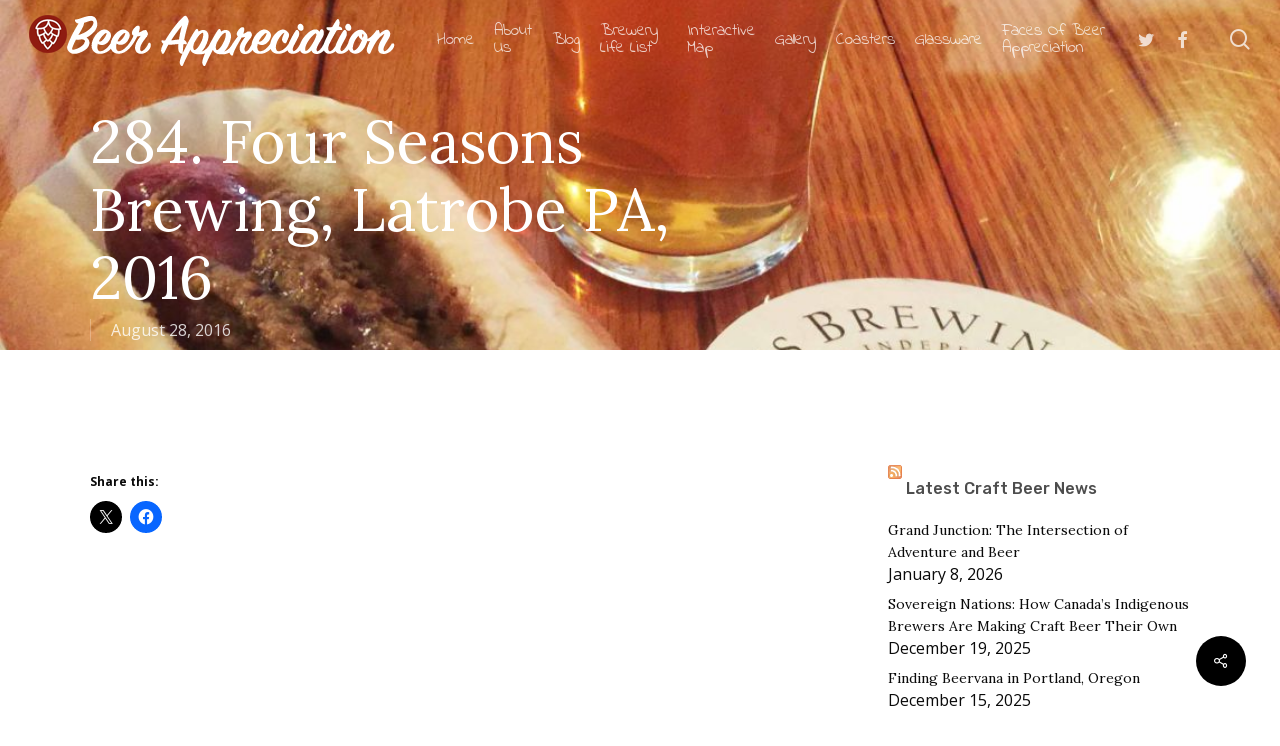

--- FILE ---
content_type: text/html; charset=UTF-8
request_url: https://beerappreciation.com/2016/08/28/273-four-seasons-brewing-latrobe-pa-2016/
body_size: 17649
content:
<!doctype html>
<html lang="en-US" class="no-js">
<head>
	<meta charset="UTF-8">
	<meta name="viewport" content="width=device-width, initial-scale=1, maximum-scale=1, user-scalable=0" /><link rel="shortcut icon" href="https://beerappreciation.com/wp-content/uploads/2018/04/BA_Hops_Fav_Icon.jpg" /><title>284. Four Seasons Brewing, Latrobe PA, 2016 &#8211; Beer Appreciation</title>
<meta name='robots' content='max-image-preview:large' />
<link rel='dns-prefetch' href='//platform-api.sharethis.com' />
<link rel='dns-prefetch' href='//fonts.googleapis.com' />
<link rel='dns-prefetch' href='//v0.wordpress.com' />
<link rel='preconnect' href='//c0.wp.com' />
<link rel="alternate" type="application/rss+xml" title="Beer Appreciation &raquo; Feed" href="https://beerappreciation.com/feed/" />
<link rel="alternate" type="application/rss+xml" title="Beer Appreciation &raquo; Comments Feed" href="https://beerappreciation.com/comments/feed/" />
<link rel="alternate" type="application/rss+xml" title="Beer Appreciation &raquo; 284. Four Seasons Brewing, Latrobe PA, 2016 Comments Feed" href="https://beerappreciation.com/2016/08/28/273-four-seasons-brewing-latrobe-pa-2016/feed/" />
<link rel="alternate" title="oEmbed (JSON)" type="application/json+oembed" href="https://beerappreciation.com/wp-json/oembed/1.0/embed?url=https%3A%2F%2Fbeerappreciation.com%2F2016%2F08%2F28%2F273-four-seasons-brewing-latrobe-pa-2016%2F" />
<link rel="alternate" title="oEmbed (XML)" type="text/xml+oembed" href="https://beerappreciation.com/wp-json/oembed/1.0/embed?url=https%3A%2F%2Fbeerappreciation.com%2F2016%2F08%2F28%2F273-four-seasons-brewing-latrobe-pa-2016%2F&#038;format=xml" />
<style id='wp-img-auto-sizes-contain-inline-css' type='text/css'>
img:is([sizes=auto i],[sizes^="auto," i]){contain-intrinsic-size:3000px 1500px}
/*# sourceURL=wp-img-auto-sizes-contain-inline-css */
</style>
<style id='wp-emoji-styles-inline-css' type='text/css'>

	img.wp-smiley, img.emoji {
		display: inline !important;
		border: none !important;
		box-shadow: none !important;
		height: 1em !important;
		width: 1em !important;
		margin: 0 0.07em !important;
		vertical-align: -0.1em !important;
		background: none !important;
		padding: 0 !important;
	}
/*# sourceURL=wp-emoji-styles-inline-css */
</style>
<style id='wp-block-library-inline-css' type='text/css'>
:root{--wp-block-synced-color:#7a00df;--wp-block-synced-color--rgb:122,0,223;--wp-bound-block-color:var(--wp-block-synced-color);--wp-editor-canvas-background:#ddd;--wp-admin-theme-color:#007cba;--wp-admin-theme-color--rgb:0,124,186;--wp-admin-theme-color-darker-10:#006ba1;--wp-admin-theme-color-darker-10--rgb:0,107,160.5;--wp-admin-theme-color-darker-20:#005a87;--wp-admin-theme-color-darker-20--rgb:0,90,135;--wp-admin-border-width-focus:2px}@media (min-resolution:192dpi){:root{--wp-admin-border-width-focus:1.5px}}.wp-element-button{cursor:pointer}:root .has-very-light-gray-background-color{background-color:#eee}:root .has-very-dark-gray-background-color{background-color:#313131}:root .has-very-light-gray-color{color:#eee}:root .has-very-dark-gray-color{color:#313131}:root .has-vivid-green-cyan-to-vivid-cyan-blue-gradient-background{background:linear-gradient(135deg,#00d084,#0693e3)}:root .has-purple-crush-gradient-background{background:linear-gradient(135deg,#34e2e4,#4721fb 50%,#ab1dfe)}:root .has-hazy-dawn-gradient-background{background:linear-gradient(135deg,#faaca8,#dad0ec)}:root .has-subdued-olive-gradient-background{background:linear-gradient(135deg,#fafae1,#67a671)}:root .has-atomic-cream-gradient-background{background:linear-gradient(135deg,#fdd79a,#004a59)}:root .has-nightshade-gradient-background{background:linear-gradient(135deg,#330968,#31cdcf)}:root .has-midnight-gradient-background{background:linear-gradient(135deg,#020381,#2874fc)}:root{--wp--preset--font-size--normal:16px;--wp--preset--font-size--huge:42px}.has-regular-font-size{font-size:1em}.has-larger-font-size{font-size:2.625em}.has-normal-font-size{font-size:var(--wp--preset--font-size--normal)}.has-huge-font-size{font-size:var(--wp--preset--font-size--huge)}.has-text-align-center{text-align:center}.has-text-align-left{text-align:left}.has-text-align-right{text-align:right}.has-fit-text{white-space:nowrap!important}#end-resizable-editor-section{display:none}.aligncenter{clear:both}.items-justified-left{justify-content:flex-start}.items-justified-center{justify-content:center}.items-justified-right{justify-content:flex-end}.items-justified-space-between{justify-content:space-between}.screen-reader-text{border:0;clip-path:inset(50%);height:1px;margin:-1px;overflow:hidden;padding:0;position:absolute;width:1px;word-wrap:normal!important}.screen-reader-text:focus{background-color:#ddd;clip-path:none;color:#444;display:block;font-size:1em;height:auto;left:5px;line-height:normal;padding:15px 23px 14px;text-decoration:none;top:5px;width:auto;z-index:100000}html :where(.has-border-color){border-style:solid}html :where([style*=border-top-color]){border-top-style:solid}html :where([style*=border-right-color]){border-right-style:solid}html :where([style*=border-bottom-color]){border-bottom-style:solid}html :where([style*=border-left-color]){border-left-style:solid}html :where([style*=border-width]){border-style:solid}html :where([style*=border-top-width]){border-top-style:solid}html :where([style*=border-right-width]){border-right-style:solid}html :where([style*=border-bottom-width]){border-bottom-style:solid}html :where([style*=border-left-width]){border-left-style:solid}html :where(img[class*=wp-image-]){height:auto;max-width:100%}:where(figure){margin:0 0 1em}html :where(.is-position-sticky){--wp-admin--admin-bar--position-offset:var(--wp-admin--admin-bar--height,0px)}@media screen and (max-width:600px){html :where(.is-position-sticky){--wp-admin--admin-bar--position-offset:0px}}

/*# sourceURL=wp-block-library-inline-css */
</style><style id='global-styles-inline-css' type='text/css'>
:root{--wp--preset--aspect-ratio--square: 1;--wp--preset--aspect-ratio--4-3: 4/3;--wp--preset--aspect-ratio--3-4: 3/4;--wp--preset--aspect-ratio--3-2: 3/2;--wp--preset--aspect-ratio--2-3: 2/3;--wp--preset--aspect-ratio--16-9: 16/9;--wp--preset--aspect-ratio--9-16: 9/16;--wp--preset--color--black: #000000;--wp--preset--color--cyan-bluish-gray: #abb8c3;--wp--preset--color--white: #ffffff;--wp--preset--color--pale-pink: #f78da7;--wp--preset--color--vivid-red: #cf2e2e;--wp--preset--color--luminous-vivid-orange: #ff6900;--wp--preset--color--luminous-vivid-amber: #fcb900;--wp--preset--color--light-green-cyan: #7bdcb5;--wp--preset--color--vivid-green-cyan: #00d084;--wp--preset--color--pale-cyan-blue: #8ed1fc;--wp--preset--color--vivid-cyan-blue: #0693e3;--wp--preset--color--vivid-purple: #9b51e0;--wp--preset--gradient--vivid-cyan-blue-to-vivid-purple: linear-gradient(135deg,rgb(6,147,227) 0%,rgb(155,81,224) 100%);--wp--preset--gradient--light-green-cyan-to-vivid-green-cyan: linear-gradient(135deg,rgb(122,220,180) 0%,rgb(0,208,130) 100%);--wp--preset--gradient--luminous-vivid-amber-to-luminous-vivid-orange: linear-gradient(135deg,rgb(252,185,0) 0%,rgb(255,105,0) 100%);--wp--preset--gradient--luminous-vivid-orange-to-vivid-red: linear-gradient(135deg,rgb(255,105,0) 0%,rgb(207,46,46) 100%);--wp--preset--gradient--very-light-gray-to-cyan-bluish-gray: linear-gradient(135deg,rgb(238,238,238) 0%,rgb(169,184,195) 100%);--wp--preset--gradient--cool-to-warm-spectrum: linear-gradient(135deg,rgb(74,234,220) 0%,rgb(151,120,209) 20%,rgb(207,42,186) 40%,rgb(238,44,130) 60%,rgb(251,105,98) 80%,rgb(254,248,76) 100%);--wp--preset--gradient--blush-light-purple: linear-gradient(135deg,rgb(255,206,236) 0%,rgb(152,150,240) 100%);--wp--preset--gradient--blush-bordeaux: linear-gradient(135deg,rgb(254,205,165) 0%,rgb(254,45,45) 50%,rgb(107,0,62) 100%);--wp--preset--gradient--luminous-dusk: linear-gradient(135deg,rgb(255,203,112) 0%,rgb(199,81,192) 50%,rgb(65,88,208) 100%);--wp--preset--gradient--pale-ocean: linear-gradient(135deg,rgb(255,245,203) 0%,rgb(182,227,212) 50%,rgb(51,167,181) 100%);--wp--preset--gradient--electric-grass: linear-gradient(135deg,rgb(202,248,128) 0%,rgb(113,206,126) 100%);--wp--preset--gradient--midnight: linear-gradient(135deg,rgb(2,3,129) 0%,rgb(40,116,252) 100%);--wp--preset--font-size--small: 13px;--wp--preset--font-size--medium: 20px;--wp--preset--font-size--large: 36px;--wp--preset--font-size--x-large: 42px;--wp--preset--spacing--20: 0.44rem;--wp--preset--spacing--30: 0.67rem;--wp--preset--spacing--40: 1rem;--wp--preset--spacing--50: 1.5rem;--wp--preset--spacing--60: 2.25rem;--wp--preset--spacing--70: 3.38rem;--wp--preset--spacing--80: 5.06rem;--wp--preset--shadow--natural: 6px 6px 9px rgba(0, 0, 0, 0.2);--wp--preset--shadow--deep: 12px 12px 50px rgba(0, 0, 0, 0.4);--wp--preset--shadow--sharp: 6px 6px 0px rgba(0, 0, 0, 0.2);--wp--preset--shadow--outlined: 6px 6px 0px -3px rgb(255, 255, 255), 6px 6px rgb(0, 0, 0);--wp--preset--shadow--crisp: 6px 6px 0px rgb(0, 0, 0);}:root { --wp--style--global--content-size: 1300px;--wp--style--global--wide-size: 1300px; }:where(body) { margin: 0; }.wp-site-blocks > .alignleft { float: left; margin-right: 2em; }.wp-site-blocks > .alignright { float: right; margin-left: 2em; }.wp-site-blocks > .aligncenter { justify-content: center; margin-left: auto; margin-right: auto; }:where(.is-layout-flex){gap: 0.5em;}:where(.is-layout-grid){gap: 0.5em;}.is-layout-flow > .alignleft{float: left;margin-inline-start: 0;margin-inline-end: 2em;}.is-layout-flow > .alignright{float: right;margin-inline-start: 2em;margin-inline-end: 0;}.is-layout-flow > .aligncenter{margin-left: auto !important;margin-right: auto !important;}.is-layout-constrained > .alignleft{float: left;margin-inline-start: 0;margin-inline-end: 2em;}.is-layout-constrained > .alignright{float: right;margin-inline-start: 2em;margin-inline-end: 0;}.is-layout-constrained > .aligncenter{margin-left: auto !important;margin-right: auto !important;}.is-layout-constrained > :where(:not(.alignleft):not(.alignright):not(.alignfull)){max-width: var(--wp--style--global--content-size);margin-left: auto !important;margin-right: auto !important;}.is-layout-constrained > .alignwide{max-width: var(--wp--style--global--wide-size);}body .is-layout-flex{display: flex;}.is-layout-flex{flex-wrap: wrap;align-items: center;}.is-layout-flex > :is(*, div){margin: 0;}body .is-layout-grid{display: grid;}.is-layout-grid > :is(*, div){margin: 0;}body{padding-top: 0px;padding-right: 0px;padding-bottom: 0px;padding-left: 0px;}:root :where(.wp-element-button, .wp-block-button__link){background-color: #32373c;border-width: 0;color: #fff;font-family: inherit;font-size: inherit;font-style: inherit;font-weight: inherit;letter-spacing: inherit;line-height: inherit;padding-top: calc(0.667em + 2px);padding-right: calc(1.333em + 2px);padding-bottom: calc(0.667em + 2px);padding-left: calc(1.333em + 2px);text-decoration: none;text-transform: inherit;}.has-black-color{color: var(--wp--preset--color--black) !important;}.has-cyan-bluish-gray-color{color: var(--wp--preset--color--cyan-bluish-gray) !important;}.has-white-color{color: var(--wp--preset--color--white) !important;}.has-pale-pink-color{color: var(--wp--preset--color--pale-pink) !important;}.has-vivid-red-color{color: var(--wp--preset--color--vivid-red) !important;}.has-luminous-vivid-orange-color{color: var(--wp--preset--color--luminous-vivid-orange) !important;}.has-luminous-vivid-amber-color{color: var(--wp--preset--color--luminous-vivid-amber) !important;}.has-light-green-cyan-color{color: var(--wp--preset--color--light-green-cyan) !important;}.has-vivid-green-cyan-color{color: var(--wp--preset--color--vivid-green-cyan) !important;}.has-pale-cyan-blue-color{color: var(--wp--preset--color--pale-cyan-blue) !important;}.has-vivid-cyan-blue-color{color: var(--wp--preset--color--vivid-cyan-blue) !important;}.has-vivid-purple-color{color: var(--wp--preset--color--vivid-purple) !important;}.has-black-background-color{background-color: var(--wp--preset--color--black) !important;}.has-cyan-bluish-gray-background-color{background-color: var(--wp--preset--color--cyan-bluish-gray) !important;}.has-white-background-color{background-color: var(--wp--preset--color--white) !important;}.has-pale-pink-background-color{background-color: var(--wp--preset--color--pale-pink) !important;}.has-vivid-red-background-color{background-color: var(--wp--preset--color--vivid-red) !important;}.has-luminous-vivid-orange-background-color{background-color: var(--wp--preset--color--luminous-vivid-orange) !important;}.has-luminous-vivid-amber-background-color{background-color: var(--wp--preset--color--luminous-vivid-amber) !important;}.has-light-green-cyan-background-color{background-color: var(--wp--preset--color--light-green-cyan) !important;}.has-vivid-green-cyan-background-color{background-color: var(--wp--preset--color--vivid-green-cyan) !important;}.has-pale-cyan-blue-background-color{background-color: var(--wp--preset--color--pale-cyan-blue) !important;}.has-vivid-cyan-blue-background-color{background-color: var(--wp--preset--color--vivid-cyan-blue) !important;}.has-vivid-purple-background-color{background-color: var(--wp--preset--color--vivid-purple) !important;}.has-black-border-color{border-color: var(--wp--preset--color--black) !important;}.has-cyan-bluish-gray-border-color{border-color: var(--wp--preset--color--cyan-bluish-gray) !important;}.has-white-border-color{border-color: var(--wp--preset--color--white) !important;}.has-pale-pink-border-color{border-color: var(--wp--preset--color--pale-pink) !important;}.has-vivid-red-border-color{border-color: var(--wp--preset--color--vivid-red) !important;}.has-luminous-vivid-orange-border-color{border-color: var(--wp--preset--color--luminous-vivid-orange) !important;}.has-luminous-vivid-amber-border-color{border-color: var(--wp--preset--color--luminous-vivid-amber) !important;}.has-light-green-cyan-border-color{border-color: var(--wp--preset--color--light-green-cyan) !important;}.has-vivid-green-cyan-border-color{border-color: var(--wp--preset--color--vivid-green-cyan) !important;}.has-pale-cyan-blue-border-color{border-color: var(--wp--preset--color--pale-cyan-blue) !important;}.has-vivid-cyan-blue-border-color{border-color: var(--wp--preset--color--vivid-cyan-blue) !important;}.has-vivid-purple-border-color{border-color: var(--wp--preset--color--vivid-purple) !important;}.has-vivid-cyan-blue-to-vivid-purple-gradient-background{background: var(--wp--preset--gradient--vivid-cyan-blue-to-vivid-purple) !important;}.has-light-green-cyan-to-vivid-green-cyan-gradient-background{background: var(--wp--preset--gradient--light-green-cyan-to-vivid-green-cyan) !important;}.has-luminous-vivid-amber-to-luminous-vivid-orange-gradient-background{background: var(--wp--preset--gradient--luminous-vivid-amber-to-luminous-vivid-orange) !important;}.has-luminous-vivid-orange-to-vivid-red-gradient-background{background: var(--wp--preset--gradient--luminous-vivid-orange-to-vivid-red) !important;}.has-very-light-gray-to-cyan-bluish-gray-gradient-background{background: var(--wp--preset--gradient--very-light-gray-to-cyan-bluish-gray) !important;}.has-cool-to-warm-spectrum-gradient-background{background: var(--wp--preset--gradient--cool-to-warm-spectrum) !important;}.has-blush-light-purple-gradient-background{background: var(--wp--preset--gradient--blush-light-purple) !important;}.has-blush-bordeaux-gradient-background{background: var(--wp--preset--gradient--blush-bordeaux) !important;}.has-luminous-dusk-gradient-background{background: var(--wp--preset--gradient--luminous-dusk) !important;}.has-pale-ocean-gradient-background{background: var(--wp--preset--gradient--pale-ocean) !important;}.has-electric-grass-gradient-background{background: var(--wp--preset--gradient--electric-grass) !important;}.has-midnight-gradient-background{background: var(--wp--preset--gradient--midnight) !important;}.has-small-font-size{font-size: var(--wp--preset--font-size--small) !important;}.has-medium-font-size{font-size: var(--wp--preset--font-size--medium) !important;}.has-large-font-size{font-size: var(--wp--preset--font-size--large) !important;}.has-x-large-font-size{font-size: var(--wp--preset--font-size--x-large) !important;}
/*# sourceURL=global-styles-inline-css */
</style>

<link rel='stylesheet' id='salient-social-css' href='https://beerappreciation.com/wp-content/plugins/salient-social/css/style.css?ver=1.2.5' type='text/css' media='all' />
<style id='salient-social-inline-css' type='text/css'>

  .sharing-default-minimal .nectar-love.loved,
  body .nectar-social[data-color-override="override"].fixed > a:before, 
  body .nectar-social[data-color-override="override"].fixed .nectar-social-inner a,
  .sharing-default-minimal .nectar-social[data-color-override="override"] .nectar-social-inner a:hover,
  .nectar-social.vertical[data-color-override="override"] .nectar-social-inner a:hover {
    background-color: #000000;
  }
  .nectar-social.hover .nectar-love.loved,
  .nectar-social.hover > .nectar-love-button a:hover,
  .nectar-social[data-color-override="override"].hover > div a:hover,
  #single-below-header .nectar-social[data-color-override="override"].hover > div a:hover,
  .nectar-social[data-color-override="override"].hover .share-btn:hover,
  .sharing-default-minimal .nectar-social[data-color-override="override"] .nectar-social-inner a {
    border-color: #000000;
  }
  #single-below-header .nectar-social.hover .nectar-love.loved i,
  #single-below-header .nectar-social.hover[data-color-override="override"] a:hover,
  #single-below-header .nectar-social.hover[data-color-override="override"] a:hover i,
  #single-below-header .nectar-social.hover .nectar-love-button a:hover i,
  .nectar-love:hover i,
  .hover .nectar-love:hover .total_loves,
  .nectar-love.loved i,
  .nectar-social.hover .nectar-love.loved .total_loves,
  .nectar-social.hover .share-btn:hover, 
  .nectar-social[data-color-override="override"].hover .nectar-social-inner a:hover,
  .nectar-social[data-color-override="override"].hover > div:hover span,
  .sharing-default-minimal .nectar-social[data-color-override="override"] .nectar-social-inner a:not(:hover) i,
  .sharing-default-minimal .nectar-social[data-color-override="override"] .nectar-social-inner a:not(:hover) {
    color: #000000;
  }
/*# sourceURL=salient-social-inline-css */
</style>
<link rel='stylesheet' id='font-awesome-css' href='https://beerappreciation.com/wp-content/themes/salient17/css/font-awesome-legacy.min.css?ver=4.7.1' type='text/css' media='all' />
<link rel='stylesheet' id='salient-grid-system-css' href='https://beerappreciation.com/wp-content/themes/salient17/css/build/grid-system.css?ver=17.0.0' type='text/css' media='all' />
<link rel='stylesheet' id='main-styles-css' href='https://beerappreciation.com/wp-content/themes/salient17/css/build/style.css?ver=17.0.0' type='text/css' media='all' />
<style id='main-styles-inline-css' type='text/css'>
html:not(.page-trans-loaded) { background-color: #ffffff; }
/*# sourceURL=main-styles-inline-css */
</style>
<link rel='stylesheet' id='nectar-header-layout-left-aligned-css' href='https://beerappreciation.com/wp-content/themes/salient17/css/build/header/header-layout-menu-left-aligned.css?ver=17.0.0' type='text/css' media='all' />
<link rel='stylesheet' id='nectar-single-styles-css' href='https://beerappreciation.com/wp-content/themes/salient17/css/build/single.css?ver=17.0.0' type='text/css' media='all' />
<link rel='stylesheet' id='nectar-wpforms-css' href='https://beerappreciation.com/wp-content/themes/salient17/css/build/third-party/wpforms.css?ver=17.0.0' type='text/css' media='all' />
<link rel='stylesheet' id='nectar_default_font_open_sans-css' href='https://fonts.googleapis.com/css?family=Open+Sans%3A300%2C400%2C600%2C700&#038;subset=latin%2Clatin-ext' type='text/css' media='all' />
<link rel='stylesheet' id='responsive-css' href='https://beerappreciation.com/wp-content/themes/salient17/css/build/responsive.css?ver=17.0.0' type='text/css' media='all' />
<link rel='stylesheet' id='skin-material-css' href='https://beerappreciation.com/wp-content/themes/salient17/css/build/skin-material.css?ver=17.0.0' type='text/css' media='all' />
<link rel='stylesheet' id='salient-wp-menu-dynamic-css' href='https://beerappreciation.com/wp-content/uploads/salient/menu-dynamic.css?ver=67028' type='text/css' media='all' />
<link rel='stylesheet' id='nectar-widget-posts-css' href='https://beerappreciation.com/wp-content/themes/salient17/css/build/elements/widget-nectar-posts.css?ver=17.0.0' type='text/css' media='all' />
<link rel='stylesheet' id='dynamic-css-css' href='https://beerappreciation.com/wp-content/themes/salient17/css/salient-dynamic-styles.css?ver=97258' type='text/css' media='all' />
<style id='dynamic-css-inline-css' type='text/css'>
.no-rgba #header-space{display:none;}@media only screen and (max-width:999px){body #header-space[data-header-mobile-fixed="1"]{display:none;}#header-outer[data-mobile-fixed="false"]{position:absolute;}}@media only screen and (max-width:999px){body:not(.nectar-no-flex-height) #header-space[data-secondary-header-display="full"]:not([data-header-mobile-fixed="false"]){display:block!important;margin-bottom:-50px;}#header-space[data-secondary-header-display="full"][data-header-mobile-fixed="false"]{display:none;}}@media only screen and (min-width:1000px){#header-space{display:none;}.nectar-slider-wrap.first-section,.parallax_slider_outer.first-section,.full-width-content.first-section,.parallax_slider_outer.first-section .swiper-slide .content,.nectar-slider-wrap.first-section .swiper-slide .content,#page-header-bg,.nder-page-header,#page-header-wrap,.full-width-section.first-section{margin-top:0!important;}body #page-header-bg,body #page-header-wrap{height:78px;}body #search-outer{z-index:100000;}}@media only screen and (min-width:1000px){#page-header-wrap.fullscreen-header,#page-header-wrap.fullscreen-header #page-header-bg,html:not(.nectar-box-roll-loaded) .nectar-box-roll > #page-header-bg.fullscreen-header,.nectar_fullscreen_zoom_recent_projects,#nectar_fullscreen_rows:not(.afterLoaded) > div{height:100vh;}.wpb_row.vc_row-o-full-height.top-level,.wpb_row.vc_row-o-full-height.top-level > .col.span_12{min-height:100vh;}#page-header-bg[data-alignment-v="middle"] .span_6 .inner-wrap,#page-header-bg[data-alignment-v="top"] .span_6 .inner-wrap,.blog-archive-header.color-bg .container{padding-top:98px;}#page-header-wrap.container #page-header-bg .span_6 .inner-wrap{padding-top:0;}.nectar-slider-wrap[data-fullscreen="true"]:not(.loaded),.nectar-slider-wrap[data-fullscreen="true"]:not(.loaded) .swiper-container{height:calc(100vh + 2px)!important;}.admin-bar .nectar-slider-wrap[data-fullscreen="true"]:not(.loaded),.admin-bar .nectar-slider-wrap[data-fullscreen="true"]:not(.loaded) .swiper-container{height:calc(100vh - 30px)!important;}}@media only screen and (max-width:999px){#page-header-bg[data-alignment-v="middle"]:not(.fullscreen-header) .span_6 .inner-wrap,#page-header-bg[data-alignment-v="top"] .span_6 .inner-wrap,.blog-archive-header.color-bg .container{padding-top:34px;}.vc_row.top-level.full-width-section:not(.full-width-ns) > .span_12,#page-header-bg[data-alignment-v="bottom"] .span_6 .inner-wrap{padding-top:24px;}}@media only screen and (max-width:690px){.vc_row.top-level.full-width-section:not(.full-width-ns) > .span_12{padding-top:34px;}.vc_row.top-level.full-width-content .nectar-recent-posts-single_featured .recent-post-container > .inner-wrap{padding-top:24px;}}@media only screen and (max-width:999px){.full-width-ns .nectar-slider-wrap .swiper-slide[data-y-pos="middle"] .content,.full-width-ns .nectar-slider-wrap .swiper-slide[data-y-pos="top"] .content{padding-top:30px;}}@media only screen and (max-width:999px){.using-mobile-browser #nectar_fullscreen_rows:not(.afterLoaded):not([data-mobile-disable="on"]) > div{height:calc(100vh - 76px);}.using-mobile-browser .wpb_row.vc_row-o-full-height.top-level,.using-mobile-browser .wpb_row.vc_row-o-full-height.top-level > .col.span_12,[data-permanent-transparent="1"].using-mobile-browser .wpb_row.vc_row-o-full-height.top-level,[data-permanent-transparent="1"].using-mobile-browser .wpb_row.vc_row-o-full-height.top-level > .col.span_12{min-height:calc(100vh - 76px);}html:not(.nectar-box-roll-loaded) .nectar-box-roll > #page-header-bg.fullscreen-header,.nectar_fullscreen_zoom_recent_projects,.nectar-slider-wrap[data-fullscreen="true"]:not(.loaded),.nectar-slider-wrap[data-fullscreen="true"]:not(.loaded) .swiper-container,#nectar_fullscreen_rows:not(.afterLoaded):not([data-mobile-disable="on"]) > div{height:calc(100vh - 1px);}.wpb_row.vc_row-o-full-height.top-level,.wpb_row.vc_row-o-full-height.top-level > .col.span_12{min-height:calc(100vh - 1px);}body[data-transparent-header="false"] #ajax-content-wrap.no-scroll{min-height:calc(100vh - 1px);height:calc(100vh - 1px);}}.screen-reader-text,.nectar-skip-to-content:not(:focus){border:0;clip:rect(1px,1px,1px,1px);clip-path:inset(50%);height:1px;margin:-1px;overflow:hidden;padding:0;position:absolute!important;width:1px;word-wrap:normal!important;}.row .col img:not([srcset]){width:auto;}.row .col img.img-with-animation.nectar-lazy:not([srcset]){width:100%;}
#featured article .post-title h2 span {
   background-color: transparent!important;
   box-shadow: none!important;
}

.active_texture {
  background-image: none!important;
  background-color: rgba(0,0,0,0.5);
} 

.meta-author, .meta-category, .meta-comment-count {
  display: none!important;
}

.masonry.material .masonry-blog-item .grav-wrap { display:none!important}
/*# sourceURL=dynamic-css-inline-css */
</style>
<link rel='stylesheet' id='redux-google-fonts-salient_redux-css' href='https://fonts.googleapis.com/css?family=Indie+Flower%3A400%7CLora%3A400%2C700%7COpen+Sans%3A400%2C700%7CRubik%3A500%2C400%7CLato%3A400%7CNunito%3A400&#038;subset=latin&#038;ver=6.9' type='text/css' media='all' />
<link rel='stylesheet' id='sharedaddy-css' href='https://c0.wp.com/p/jetpack/15.3.1/modules/sharedaddy/sharing.css' type='text/css' media='all' />
<link rel='stylesheet' id='social-logos-css' href='https://c0.wp.com/p/jetpack/15.3.1/_inc/social-logos/social-logos.min.css' type='text/css' media='all' />
<script type="text/javascript" src="https://c0.wp.com/c/6.9/wp-includes/js/jquery/jquery.min.js" id="jquery-core-js"></script>
<script type="text/javascript" src="https://c0.wp.com/c/6.9/wp-includes/js/jquery/jquery-migrate.min.js" id="jquery-migrate-js"></script>
<script type="text/javascript" src="//platform-api.sharethis.com/js/sharethis.js#source=googleanalytics-wordpress#product=ga&amp;property=5ff729454c4dcc0018f14432" id="googleanalytics-platform-sharethis-js"></script>
<script></script><link rel="https://api.w.org/" href="https://beerappreciation.com/wp-json/" /><link rel="alternate" title="JSON" type="application/json" href="https://beerappreciation.com/wp-json/wp/v2/posts/3203" /><link rel="EditURI" type="application/rsd+xml" title="RSD" href="https://beerappreciation.com/xmlrpc.php?rsd" />
<meta name="generator" content="WordPress 6.9" />
<link rel="canonical" href="https://beerappreciation.com/2016/08/28/273-four-seasons-brewing-latrobe-pa-2016/" />
<link rel='shortlink' href='https://beerappreciation.com/?p=3203' />
<script type="text/javascript"> var root = document.getElementsByTagName( "html" )[0]; root.setAttribute( "class", "js" ); </script><script>
(function() {
	(function (i, s, o, g, r, a, m) {
		i['GoogleAnalyticsObject'] = r;
		i[r] = i[r] || function () {
				(i[r].q = i[r].q || []).push(arguments)
			}, i[r].l = 1 * new Date();
		a = s.createElement(o),
			m = s.getElementsByTagName(o)[0];
		a.async = 1;
		a.src = g;
		m.parentNode.insertBefore(a, m)
	})(window, document, 'script', 'https://google-analytics.com/analytics.js', 'ga');

	ga('create', 'UA-23410109-1', 'auto');
			ga('send', 'pageview');
	})();
</script>
<meta name="generator" content="Powered by WPBakery Page Builder - drag and drop page builder for WordPress."/>

<!-- Jetpack Open Graph Tags -->
<meta property="og:type" content="article" />
<meta property="og:title" content="284. Four Seasons Brewing, Latrobe PA, 2016" />
<meta property="og:url" content="https://beerappreciation.com/2016/08/28/273-four-seasons-brewing-latrobe-pa-2016/" />
<meta property="og:description" content="Visit the post for more." />
<meta property="article:published_time" content="2016-08-28T16:24:15+00:00" />
<meta property="article:modified_time" content="2024-12-23T18:15:52+00:00" />
<meta property="og:site_name" content="Beer Appreciation" />
<meta property="og:image" content="https://beerappreciation.com/wp-content/uploads/2016/06/FourSeason.jpg" />
<meta property="og:image:width" content="1144" />
<meta property="og:image:height" content="1100" />
<meta property="og:image:alt" content="" />
<meta property="og:locale" content="en_US" />
<meta name="twitter:text:title" content="284. Four Seasons Brewing, Latrobe PA, 2016" />
<meta name="twitter:image" content="https://beerappreciation.com/wp-content/uploads/2016/06/FourSeason.jpg?w=640" />
<meta name="twitter:card" content="summary_large_image" />
<meta name="twitter:description" content="Visit the post for more." />

<!-- End Jetpack Open Graph Tags -->
<noscript><style> .wpb_animate_when_almost_visible { opacity: 1; }</style></noscript><link data-pagespeed-no-defer data-nowprocket data-wpacu-skip data-no-optimize data-noptimize rel='stylesheet' id='main-styles-non-critical-css' href='https://beerappreciation.com/wp-content/themes/salient17/css/build/style-non-critical.css?ver=17.0.0' type='text/css' media='all' />
<link data-pagespeed-no-defer data-nowprocket data-wpacu-skip data-no-optimize data-noptimize rel='stylesheet' id='magnific-css' href='https://beerappreciation.com/wp-content/themes/salient17/css/build/plugins/magnific.css?ver=8.6.0' type='text/css' media='all' />
<link data-pagespeed-no-defer data-nowprocket data-wpacu-skip data-no-optimize data-noptimize rel='stylesheet' id='nectar-ocm-core-css' href='https://beerappreciation.com/wp-content/themes/salient17/css/build/off-canvas/core.css?ver=17.0.0' type='text/css' media='all' />
<link data-pagespeed-no-defer data-nowprocket data-wpacu-skip data-no-optimize data-noptimize rel='stylesheet' id='nectar-ocm-slide-out-right-material-css' href='https://beerappreciation.com/wp-content/themes/salient17/css/build/off-canvas/slide-out-right-material.css?ver=17.0.0' type='text/css' media='all' />
<link data-pagespeed-no-defer data-nowprocket data-wpacu-skip data-no-optimize data-noptimize rel='stylesheet' id='nectar-ocm-slide-out-right-hover-css' href='https://beerappreciation.com/wp-content/themes/salient17/css/build/off-canvas/slide-out-right-hover.css?ver=17.0.0' type='text/css' media='all' />
<link rel='stylesheet' id='wpforms-choicesjs-css' href='https://beerappreciation.com/wp-content/plugins/wpforms-lite/assets/css/choices.min.css?ver=10.2.0' type='text/css' media='all' />
<link rel='stylesheet' id='wpforms-classic-base-css' href='https://beerappreciation.com/wp-content/plugins/wpforms-lite/assets/css/frontend/classic/wpforms-base.min.css?ver=1.9.8.4' type='text/css' media='all' />
</head><body class="wp-singular post-template-default single single-post postid-3203 single-format-standard wp-theme-salient17 material wpb-js-composer js-comp-ver-7.8.1 vc_responsive" data-footer-reveal="false" data-footer-reveal-shadow="none" data-header-format="menu-left-aligned" data-body-border="off" data-boxed-style="" data-header-breakpoint="1000" data-dropdown-style="minimal" data-cae="easeOutCubic" data-cad="700" data-megamenu-width="full-width" data-aie="zoom-out" data-ls="magnific" data-apte="standard" data-hhun="0" data-fancy-form-rcs="default" data-form-style="minimal" data-form-submit="regular" data-is="minimal" data-button-style="slightly_rounded_shadow" data-user-account-button="false" data-flex-cols="true" data-col-gap="default" data-header-inherit-rc="false" data-header-search="true" data-animated-anchors="true" data-ajax-transitions="true" data-full-width-header="true" data-slide-out-widget-area="true" data-slide-out-widget-area-style="slide-out-from-right" data-user-set-ocm="off" data-loading-animation="none" data-bg-header="true" data-responsive="1" data-ext-responsive="true" data-ext-padding="90" data-header-resize="1" data-header-color="custom" data-cart="false" data-remove-m-parallax="" data-remove-m-video-bgs="" data-m-animate="0" data-force-header-trans-color="light" data-smooth-scrolling="0" data-permanent-transparent="false" >
	
	<script type="text/javascript">
	 (function(window, document) {

		 if(navigator.userAgent.match(/(Android|iPod|iPhone|iPad|BlackBerry|IEMobile|Opera Mini)/)) {
			 document.body.className += " using-mobile-browser mobile ";
		 }
		 if(navigator.userAgent.match(/Mac/) && navigator.maxTouchPoints && navigator.maxTouchPoints > 2) {
			document.body.className += " using-ios-device ";
		}

		 if( !("ontouchstart" in window) ) {

			 var body = document.querySelector("body");
			 var winW = window.innerWidth;
			 var bodyW = body.clientWidth;

			 if (winW > bodyW + 4) {
				 body.setAttribute("style", "--scroll-bar-w: " + (winW - bodyW - 4) + "px");
			 } else {
				 body.setAttribute("style", "--scroll-bar-w: 0px");
			 }
		 }

	 })(window, document);
   </script><a href="#ajax-content-wrap" class="nectar-skip-to-content">Skip to main content</a><div class="ocm-effect-wrap"><div class="ocm-effect-wrap-inner"><div id="ajax-loading-screen" data-disable-mobile="1" data-disable-fade-on-click="0" data-effect="standard" data-method="standard"><div class="loading-icon none"><div class="material-icon">
						<svg class="nectar-material-spinner" width="60px" height="60px" viewBox="0 0 60 60">
							<circle stroke-linecap="round" cx="30" cy="30" r="26" fill="none" stroke-width="6"></circle>
				  		</svg>	 
					</div></div></div>	
	<div id="header-space"  data-header-mobile-fixed='1'></div> 
	
		<div id="header-outer" data-has-menu="true" data-has-buttons="yes" data-header-button_style="default" data-using-pr-menu="false" data-mobile-fixed="1" data-ptnm="false" data-lhe="animated_underline" data-user-set-bg="#ffffff" data-format="menu-left-aligned" data-permanent-transparent="false" data-megamenu-rt="1" data-remove-fixed="0" data-header-resize="1" data-cart="false" data-transparency-option="" data-box-shadow="small" data-shrink-num="6" data-using-secondary="0" data-using-logo="1" data-logo-height="68" data-m-logo-height="24" data-padding="5" data-full-width="true" data-condense="false" data-transparent-header="true" data-transparent-shadow-helper="false" data-remove-border="true" class="transparent">
		
<div id="search-outer" class="nectar">
	<div id="search">
		<div class="container">
			 <div id="search-box">
				 <div class="inner-wrap">
					 <div class="col span_12">
						  <form role="search" action="https://beerappreciation.com/" method="GET">
														 <input type="text" name="s" id="s" value="" aria-label="Search" placeholder="Search" />
							 
						<span>Hit enter to search or ESC to close</span>
												</form>
					</div><!--/span_12-->
				</div><!--/inner-wrap-->
			 </div><!--/search-box-->
			 <div id="close"><a href="#"><span class="screen-reader-text">Close Search</span>
				<span class="close-wrap"> <span class="close-line close-line1"></span> <span class="close-line close-line2"></span> </span>				 </a></div>
		 </div><!--/container-->
	</div><!--/search-->
</div><!--/search-outer-->

<header id="top">
	<div class="container">
		<div class="row">
			<div class="col span_3">
								<a id="logo" href="https://beerappreciation.com" data-supplied-ml-starting-dark="false" data-supplied-ml-starting="false" data-supplied-ml="false" >
					<img class="stnd skip-lazy default-logo" width="374" height="68" alt="Beer Appreciation" src="https://beerappreciation.com/wp-content/uploads/2018/05/beer_app_logo_Red_dark.png" srcset="https://beerappreciation.com/wp-content/uploads/2018/05/beer_app_logo_Red_dark.png 1x, https://beerappreciation.com/wp-content/uploads/2018/05/beer_app_logo_Red_dark.png 2x" /><img class="starting-logo skip-lazy default-logo" width="374" height="68" alt="Beer Appreciation" src="https://beerappreciation.com/wp-content/uploads/2018/05/beer_app_red_logo_light.png" srcset="https://beerappreciation.com/wp-content/uploads/2018/05/beer_app_red_logo_light.png 1x, https://beerappreciation.com/wp-content/uploads/2018/05/beer_app_red_logo_light.png 2x" /><img class="starting-logo dark-version skip-lazy default-logo" width="374" height="68" alt="Beer Appreciation" src="https://beerappreciation.com/wp-content/uploads/2018/05/beer_app_logo_Red_dark.png" srcset="https://beerappreciation.com/wp-content/uploads/2018/05/beer_app_logo_Red_dark.png 1x, https://beerappreciation.com/wp-content/uploads/2018/05/beer_app_logo_Red_dark.png 2x" />				</a>
							</div><!--/span_3-->

			<div class="col span_9 col_last">
									<div class="nectar-mobile-only mobile-header"><div class="inner"></div></div>
									<a class="mobile-search" href="#searchbox"><span class="nectar-icon icon-salient-search" aria-hidden="true"></span><span class="screen-reader-text">search</span></a>
														<div class="slide-out-widget-area-toggle mobile-icon slide-out-from-right" data-custom-color="false" data-icon-animation="simple-transform">
						<div> <a href="#slide-out-widget-area" role="button" aria-label="Navigation Menu" aria-expanded="false" class="closed">
							<span class="screen-reader-text">Menu</span><span aria-hidden="true"> <i class="lines-button x2"> <i class="lines"></i> </i> </span>						</a></div>
					</div>
				
									<nav aria-label="Main Menu">
													<ul class="sf-menu">
								<li id="menu-item-1779" class="menu-item menu-item-type-custom menu-item-object-custom menu-item-home nectar-regular-menu-item menu-item-1779"><a href="https://beerappreciation.com"><span class="menu-title-text">Home</span></a></li>
<li id="menu-item-1432" class="menu-item menu-item-type-post_type menu-item-object-page nectar-regular-menu-item menu-item-1432"><a href="https://beerappreciation.com/our-mission/"><span class="menu-title-text">About Us</span></a></li>
<li id="menu-item-3971" class="menu-item menu-item-type-post_type menu-item-object-page nectar-regular-menu-item menu-item-3971"><a href="https://beerappreciation.com/latest/"><span class="menu-title-text">Blog</span></a></li>
<li id="menu-item-1442" class="menu-item menu-item-type-post_type menu-item-object-page nectar-regular-menu-item menu-item-1442"><a href="https://beerappreciation.com/brewery-and-brew-pub-life-list-so-far/"><span class="menu-title-text">Brewery Life List</span></a></li>
<li id="menu-item-1443" class="menu-item menu-item-type-post_type menu-item-object-page nectar-regular-menu-item menu-item-1443"><a href="https://beerappreciation.com/beerappreciation-brewery-and-brew-pub-interactive-map/"><span class="menu-title-text">Interactive Map</span></a></li>
<li id="menu-item-3876" class="menu-item menu-item-type-post_type menu-item-object-page nectar-regular-menu-item menu-item-3876"><a href="https://beerappreciation.com/best-beer-gallery/"><span class="menu-title-text">Gallery</span></a></li>
<li id="menu-item-4873" class="menu-item menu-item-type-post_type menu-item-object-page nectar-regular-menu-item menu-item-4873"><a href="https://beerappreciation.com/coasters/"><span class="menu-title-text">Coasters</span></a></li>
<li id="menu-item-4670" class="menu-item menu-item-type-post_type menu-item-object-page nectar-regular-menu-item menu-item-4670"><a href="https://beerappreciation.com/glassware/"><span class="menu-title-text">Glassware</span></a></li>
<li id="menu-item-3806" class="menu-item menu-item-type-post_type menu-item-object-page nectar-regular-menu-item menu-item-3806"><a href="https://beerappreciation.com/faces-of-beer-appreciation/"><span class="menu-title-text">Faces of Beer Appreciation</span></a></li>
							</ul>
						
					</nav>

					
				</div><!--/span_9-->

									<div class="right-aligned-menu-items">
						<nav>
							<ul class="buttons sf-menu" data-user-set-ocm="off">

								<li id="search-btn"><div><a href="#searchbox"><span class="icon-salient-search" aria-hidden="true"></span><span class="screen-reader-text">search</span></a></div> </li>
							</ul>

							<ul><li id="social-in-menu" class="button_social_group"><a target="_blank" rel="noopener" href="https://twitter.com/beerappreciate"><span class="screen-reader-text">twitter</span><i class="fa fa-twitter" aria-hidden="true"></i> </a><a target="_blank" rel="noopener" href="https://www.facebook.com/BeerAppreciationcom-133308539612/"><span class="screen-reader-text">facebook</span><i class="fa fa-facebook" aria-hidden="true"></i> </a></li></ul>						</nav>
					</div><!--/right-aligned-menu-items-->

					
			</div><!--/row-->
					</div><!--/container-->
	</header>		
	</div>
		<div id="ajax-content-wrap">
<div id="page-header-wrap" data-animate-in-effect="zoom-out" data-midnight="light" class="" style="height: 350px;"><div id="page-header-bg" class="not-loaded  hentry" data-post-hs="default" data-padding-amt="normal" data-animate-in-effect="zoom-out" data-midnight="light" data-text-effect="" data-bg-pos="center" data-alignment="left" data-alignment-v="middle" data-parallax="0" data-height="350"  style="background-color: #000; height:350px;">					<div class="page-header-bg-image-wrap" id="nectar-page-header-p-wrap" data-parallax-speed="fast">
						<div class="page-header-bg-image" style="background-image: url(https://beerappreciation.com/wp-content/uploads/2016/06/FourSeason.jpg);"></div>
					</div> 
				<div class="container"><img loading="lazy" class="hidden-social-img" src="https://beerappreciation.com/wp-content/uploads/2016/06/FourSeason.jpg" alt="284. Four Seasons Brewing, Latrobe PA, 2016" style="display: none;" />
					<div class="row">
						<div class="col span_6 section-title blog-title" data-remove-post-date="0" data-remove-post-author="0" data-remove-post-comment-number="0">
							<div class="inner-wrap">

								
								<h1 class="entry-title">284. Four Seasons Brewing, Latrobe PA, 2016</h1>

								

																	<div id="single-below-header" data-hide-on-mobile="false">
										<span class="meta-author vcard author"><span class="fn"><span class="author-leading">By</span> <a href="https://beerappreciation.com/author/beeradmin/" title="Posts by Peter Cherpack" rel="author">Peter Cherpack</a></span></span><span class="meta-date date published">August 28, 2016</span><span class="meta-date date updated rich-snippet-hidden">December 24th, 2024</span><span class="meta-category"><a class="beer-travel-life-list" href="https://beerappreciation.com/category/beer-travel-life-list/">Beer Travel - Life List</a></span>									</div><!--/single-below-header-->
						
						
							<div id="single-meta">

								<div class="meta-comment-count">
									<a href="https://beerappreciation.com/2016/08/28/273-four-seasons-brewing-latrobe-pa-2016/#respond"><i class="icon-default-style steadysets-icon-chat-3"></i> No Comments</a>
								</div>

								
							</div><!--/single-meta-->

											</div>

				</div><!--/section-title-->
							</div><!--/row-->

			


			</div>
</div>

</div>

<div class="container-wrap" data-midnight="dark" data-remove-post-date="0" data-remove-post-author="0" data-remove-post-comment-number="0">
	<div class="container main-content">

		
		<div class="row">

			
			<div class="post-area col  span_9" role="main">

			
<article id="post-3203" class="post-3203 post type-post status-publish format-standard has-post-thumbnail category-beer-travel-life-list">
  
  <div class="inner-wrap">

		<div class="post-content" data-hide-featured-media="0">
      
        <div class="content-inner"><div class="sharedaddy sd-sharing-enabled"><div class="robots-nocontent sd-block sd-social sd-social-icon sd-sharing"><h3 class="sd-title">Share this:</h3><div class="sd-content"><ul><li class="share-twitter"><a rel="nofollow noopener noreferrer"
				data-shared="sharing-twitter-3203"
				class="share-twitter sd-button share-icon no-text"
				href="https://beerappreciation.com/2016/08/28/273-four-seasons-brewing-latrobe-pa-2016/?share=twitter"
				target="_blank"
				aria-labelledby="sharing-twitter-3203"
				>
				<span id="sharing-twitter-3203" hidden>Click to share on X (Opens in new window)</span>
				<span>X</span>
			</a></li><li class="share-facebook"><a rel="nofollow noopener noreferrer"
				data-shared="sharing-facebook-3203"
				class="share-facebook sd-button share-icon no-text"
				href="https://beerappreciation.com/2016/08/28/273-four-seasons-brewing-latrobe-pa-2016/?share=facebook"
				target="_blank"
				aria-labelledby="sharing-facebook-3203"
				>
				<span id="sharing-facebook-3203" hidden>Click to share on Facebook (Opens in new window)</span>
				<span>Facebook</span>
			</a></li><li class="share-end"></li></ul></div></div></div></div>        
      </div><!--/post-content-->
      
    </div><!--/inner-wrap-->
    
</article>
		</div><!--/post-area-->

			
				<div id="sidebar" data-nectar-ss="1" class="col span_3 col_last">
					<div id="rss-487837341" class="widget widget_rss"><h4><a class="rsswidget rss-widget-feed" href="http://feeds.feedburner.com/craftbeercom"><img class="rss-widget-icon" style="border:0" width="14" height="14" src="https://beerappreciation.com/wp-includes/images/rss.png" alt="RSS" loading="lazy" /></a> <a class="rsswidget rss-widget-title" href="https://www.craftbeer.com/">Latest Craft Beer News</a></h4><ul><li><a class='rsswidget' href='https://www.craftbeer.com/full-pour/grand-junction-the-intersection-of-adventure-and-beer'>Grand Junction: The Intersection of Adventure and Beer</a> <span class="rss-date">January 8, 2026</span></li><li><a class='rsswidget' href='https://www.craftbeer.com/full-pour/sovereign-nations-how-canadas-indigenous-brewers-are-making-craft-beer-their-own'>Sovereign Nations: How Canada’s Indigenous Brewers Are Making Craft Beer Their Own </a> <span class="rss-date">December 19, 2025</span></li><li><a class='rsswidget' href='https://www.craftbeer.com/full-pour/finding-beervana-in-portland-oregon'>Finding Beervana in Portland, Oregon</a> <span class="rss-date">December 15, 2025</span></li><li><a class='rsswidget' href='https://www.craftbeer.com/full-pour/beer-cheese-is-having-a-moment'>Beer Cheese Is Having a Moment</a> <span class="rss-date">December 5, 2025</span></li><li><a class='rsswidget' href='https://www.craftbeer.com/news/brewery-news/these-breweries-are-redefining-community-collaboration-and-fermentation'>These Breweries Are Redefining Community, Collaboration, and Fermentation</a> <span class="rss-date">November 20, 2025</span></li></ul></div><div id="custom_html-2" class="widget_text widget widget_custom_html"><div class="textwidget custom-html-widget"></div></div>				</div><!--/sidebar-->

			
		</div><!--/row-->

		<div class="row">

			<div data-post-header-style="default" class="blog_next_prev_buttons vc_row-fluid wpb_row full-width-content standard_section" data-style="fullwidth_next_only" data-midnight="light"> <div class="post-bg-img" style="background-image: url(https://beerappreciation.com/wp-content/uploads/2016/06/PBW1.jpg);"></div>
					 <div class="col span_12 dark left">
						 <div class="inner">
							 <span><i class="next-prev-title">Next Post</i></span><a href="https://beerappreciation.com/2016/08/28/272-paducah-brew-werks-paducah-ky-2016/" rel="prev"><h3>283. Paducah Brew Werks, Paducah KY, 2016</h3></a>						 </div>
					 </div>
					 <span class="bg-overlay"></span>
					 <span class="full-link"><a href="https://beerappreciation.com/2016/08/28/272-paducah-brew-werks-paducah-ky-2016/" rel="prev">283. Paducah Brew Werks, Paducah KY, 2016</a></span>

				 
			 </div>

			 
			<div class="comments-section" data-author-bio="false">
				
<div class="comment-wrap " data-midnight="dark" data-comments-open="true">


			<!-- If comments are open, but there are no comments. -->

	 

	<div id="respond" class="comment-respond">
		<h3 id="reply-title" class="comment-reply-title">Leave a Reply</h3><form action="https://beerappreciation.com/wp-comments-post.php" method="post" id="commentform" class="comment-form"><div class="row"><div class="col span_12"><label for="comment">My comment is..</label><textarea id="comment" name="comment" cols="45" rows="8" aria-required="true"></textarea></div></div><div class="row"> <div class="col span_4"><label for="author">Name <span class="required">*</span></label> <input id="author" name="author" type="text" value="" size="30" /></div>
<div class="col span_4"><label for="email">Email <span class="required">*</span></label><input id="email" name="email" type="text" value="" size="30" /></div>
<div class="col span_4 col_last"><label for="url">Website</label><input id="url" name="url" type="text" value="" size="30" /></div></div>
<p class="comment-form-cookies-consent"><input id="wp-comment-cookies-consent" name="wp-comment-cookies-consent" type="checkbox" value="yes" /><label for="wp-comment-cookies-consent">Save my name, email, and website in this browser for the next time I comment.</label></p>
<p class="form-submit"><input name="submit" type="submit" id="submit" class="submit" value="Submit Comment" /> <input type='hidden' name='comment_post_ID' value='3203' id='comment_post_ID' />
<input type='hidden' name='comment_parent' id='comment_parent' value='0' />
</p><p style="display: none;"><input type="hidden" id="akismet_comment_nonce" name="akismet_comment_nonce" value="a5a8db3139" /></p><p style="display: none !important;" class="akismet-fields-container" data-prefix="ak_"><label>&#916;<textarea name="ak_hp_textarea" cols="45" rows="8" maxlength="100"></textarea></label><input type="hidden" id="ak_js_1" name="ak_js" value="96"/><script>document.getElementById( "ak_js_1" ).setAttribute( "value", ( new Date() ).getTime() );</script></p></form>	</div><!-- #respond -->
	
</div>			</div>

		</div><!--/row-->

	</div><!--/container main-content-->
	</div><!--/container-wrap-->

<div class="nectar-social fixed" data-position="" data-rm-love="0" data-color-override="override"><a href="#"><i class="icon-default-style steadysets-icon-share"></i></a><div class="nectar-social-inner"><a class='facebook-share nectar-sharing' href='#' title='Share this'> <i class='fa fa-facebook'></i> <span class='social-text'>Share</span> </a><a class='twitter-share nectar-sharing' href='#' title='Share this'> <i class='fa icon-salient-x-twitter'></i> <span class='social-text'>Share</span> </a><a class='linkedin-share nectar-sharing' href='#' title='Share this'> <i class='fa fa-linkedin'></i> <span class='social-text'>Share</span> </a><a class='pinterest-share nectar-sharing' href='#' title='Pin this'> <i class='fa fa-pinterest'></i> <span class='social-text'>Pin</span> </a></div></div>
<div id="footer-outer" data-midnight="light" data-cols="3" data-custom-color="true" data-disable-copyright="false" data-matching-section-color="false" data-copyright-line="true" data-using-bg-img="false" data-bg-img-overlay="0.7" data-full-width="false" data-using-widget-area="true" data-link-hover="default">
	
		
	<div id="footer-widgets" data-has-widgets="true" data-cols="3">
		
		<div class="container">
			
						
			<div class="row">
				
								
				<div class="col span_4">
					<div id="nav_menu-2" class="widget widget_nav_menu"><h4>Navigation</h4><div class="menu-footer-menu-container"><ul id="menu-footer-menu" class="menu"><li id="menu-item-3941" class="menu-item menu-item-type-post_type menu-item-object-page menu-item-home menu-item-3941"><a href="https://beerappreciation.com/">Home</a></li>
<li id="menu-item-3944" class="menu-item menu-item-type-post_type menu-item-object-page menu-item-3944"><a href="https://beerappreciation.com/our-mission/">About Us</a></li>
<li id="menu-item-3972" class="menu-item menu-item-type-post_type menu-item-object-page menu-item-3972"><a href="https://beerappreciation.com/latest/">Blog</a></li>
<li id="menu-item-3939" class="menu-item menu-item-type-post_type menu-item-object-page menu-item-3939"><a href="https://beerappreciation.com/best-beer-gallery/">Gallery</a></li>
<li id="menu-item-3943" class="menu-item menu-item-type-post_type menu-item-object-page menu-item-3943"><a href="https://beerappreciation.com/brewery-and-brew-pub-life-list-so-far/">Brewery Life List</a></li>
<li id="menu-item-3942" class="menu-item menu-item-type-post_type menu-item-object-page menu-item-3942"><a href="https://beerappreciation.com/beerappreciation-brewery-and-brew-pub-interactive-map/">Interactive Map</a></li>
<li id="menu-item-3938" class="menu-item menu-item-type-post_type menu-item-object-page menu-item-3938"><a href="https://beerappreciation.com/tasting-event-info-request/">Tasting Event Info Request</a></li>
<li id="menu-item-3940" class="menu-item menu-item-type-post_type menu-item-object-page menu-item-3940"><a href="https://beerappreciation.com/faces-of-beer-appreciation/">Faces of Beer Appreciation</a></li>
<li id="menu-item-3980" class="menu-item menu-item-type-custom menu-item-object-custom menu-item-3980"><a href="mailto:peter@beerappreciation.com">Contact Us</a></li>
</ul></div></div>					</div>
					
											
						<div class="col span_4">
										<div id="recent-posts-extra-6" class="widget recent_posts_extra_widget">			<h4>Latest Brewery Visits</h4>				
			<ul class="nectar_blog_posts_recent_extra nectar_widget" data-style="featured-image-left">
				
			<li class="has-img"><a href="https://beerappreciation.com/2025/12/30/684-finback-brewing-gowanus-brooklyn-ny-2025/"> <span class="popular-featured-img"><img width="100" height="100" src="https://beerappreciation.com/wp-content/uploads/2025/12/Finback-100x100.jpg" class="attachment-portfolio-widget size-portfolio-widget wp-post-image" alt="" title="" decoding="async" loading="lazy" srcset="https://beerappreciation.com/wp-content/uploads/2025/12/Finback-100x100.jpg 100w, https://beerappreciation.com/wp-content/uploads/2025/12/Finback-150x150.jpg 150w, https://beerappreciation.com/wp-content/uploads/2025/12/Finback-140x140.jpg 140w, https://beerappreciation.com/wp-content/uploads/2025/12/Finback-500x500.jpg 500w, https://beerappreciation.com/wp-content/uploads/2025/12/Finback-350x350.jpg 350w, https://beerappreciation.com/wp-content/uploads/2025/12/Finback-1000x1000.jpg 1000w, https://beerappreciation.com/wp-content/uploads/2025/12/Finback-800x800.jpg 800w" sizes="auto, (max-width: 100px) 100vw, 100px" /></span><span class="meta-wrap"><span class="post-title">684. Finback Brewing &#8211; Gowanus, Brooklyn NY, 2025</span> <span class="post-date">December 30, 2025</span></span></a></li><li class="has-img"><a href="https://beerappreciation.com/2025/12/30/683-strong-rope-brewing-co-brooklyn-ny-2025/"> <span class="popular-featured-img"><img width="100" height="100" src="https://beerappreciation.com/wp-content/uploads/2025/12/StrongRope-100x100.jpg" class="attachment-portfolio-widget size-portfolio-widget wp-post-image" alt="" title="" decoding="async" loading="lazy" srcset="https://beerappreciation.com/wp-content/uploads/2025/12/StrongRope-100x100.jpg 100w, https://beerappreciation.com/wp-content/uploads/2025/12/StrongRope-150x150.jpg 150w, https://beerappreciation.com/wp-content/uploads/2025/12/StrongRope-140x140.jpg 140w, https://beerappreciation.com/wp-content/uploads/2025/12/StrongRope-500x500.jpg 500w, https://beerappreciation.com/wp-content/uploads/2025/12/StrongRope-350x350.jpg 350w, https://beerappreciation.com/wp-content/uploads/2025/12/StrongRope-1000x1000.jpg 1000w, https://beerappreciation.com/wp-content/uploads/2025/12/StrongRope-800x800.jpg 800w" sizes="auto, (max-width: 100px) 100vw, 100px" /></span><span class="meta-wrap"><span class="post-title">683. Strong Rope Brewing Co, Brooklyn NY, 2025</span> <span class="post-date">December 30, 2025</span></span></a></li><li class="has-img"><a href="https://beerappreciation.com/2025/12/30/682-wild-east-brewing-co-brooklyn-ny-2025/"> <span class="popular-featured-img"><img width="100" height="100" src="https://beerappreciation.com/wp-content/uploads/2025/12/Wild-East-Reflect-100x100.jpg" class="attachment-portfolio-widget size-portfolio-widget wp-post-image" alt="" title="" decoding="async" loading="lazy" srcset="https://beerappreciation.com/wp-content/uploads/2025/12/Wild-East-Reflect-100x100.jpg 100w, https://beerappreciation.com/wp-content/uploads/2025/12/Wild-East-Reflect-150x150.jpg 150w, https://beerappreciation.com/wp-content/uploads/2025/12/Wild-East-Reflect-140x140.jpg 140w, https://beerappreciation.com/wp-content/uploads/2025/12/Wild-East-Reflect-500x500.jpg 500w, https://beerappreciation.com/wp-content/uploads/2025/12/Wild-East-Reflect-350x350.jpg 350w, https://beerappreciation.com/wp-content/uploads/2025/12/Wild-East-Reflect-1000x1000.jpg 1000w, https://beerappreciation.com/wp-content/uploads/2025/12/Wild-East-Reflect-800x800.jpg 800w" sizes="auto, (max-width: 100px) 100vw, 100px" /></span><span class="meta-wrap"><span class="post-title">682. Wild East Brewing Co, Brooklyn NY, 2025</span> <span class="post-date">December 30, 2025</span></span></a></li><li class="has-img"><a href="https://beerappreciation.com/2025/12/30/681-bronx-brewing-hudson-yards-new-york-ny-2025/"> <span class="popular-featured-img"><img width="100" height="100" src="https://beerappreciation.com/wp-content/uploads/2025/12/BronxHudson-100x100.jpg" class="attachment-portfolio-widget size-portfolio-widget wp-post-image" alt="" title="" decoding="async" loading="lazy" srcset="https://beerappreciation.com/wp-content/uploads/2025/12/BronxHudson-100x100.jpg 100w, https://beerappreciation.com/wp-content/uploads/2025/12/BronxHudson-150x150.jpg 150w, https://beerappreciation.com/wp-content/uploads/2025/12/BronxHudson-140x140.jpg 140w, https://beerappreciation.com/wp-content/uploads/2025/12/BronxHudson-500x500.jpg 500w, https://beerappreciation.com/wp-content/uploads/2025/12/BronxHudson-350x350.jpg 350w, https://beerappreciation.com/wp-content/uploads/2025/12/BronxHudson-1000x1000.jpg 1000w, https://beerappreciation.com/wp-content/uploads/2025/12/BronxHudson-800x800.jpg 800w" sizes="auto, (max-width: 100px) 100vw, 100px" /></span><span class="meta-wrap"><span class="post-title">681. Bronx Brewing &#8211; Hudson Yards, New York NY, 2025</span> <span class="post-date">December 30, 2025</span></span></a></li>			</ul>
			</div>									
							</div>
							
												
						
													<div class="col span_4">
								<div id="media_image-2" class="widget widget_media_image"><h4>Beer Appreciation</h4><img width="150" height="150" src="https://beerappreciation.com/wp-content/uploads/2018/05/Rds_Hops_Circle-150x150.png" class="image wp-image-3927  attachment-thumbnail size-thumbnail" alt="Retro_Hops_Logo" style="max-width: 100%; height: auto;" decoding="async" loading="lazy" srcset="https://beerappreciation.com/wp-content/uploads/2018/05/Rds_Hops_Circle-150x150.png 150w, https://beerappreciation.com/wp-content/uploads/2018/05/Rds_Hops_Circle-300x300.png 300w, https://beerappreciation.com/wp-content/uploads/2018/05/Rds_Hops_Circle-100x100.png 100w, https://beerappreciation.com/wp-content/uploads/2018/05/Rds_Hops_Circle-140x140.png 140w, https://beerappreciation.com/wp-content/uploads/2018/05/Rds_Hops_Circle-350x350.png 350w, https://beerappreciation.com/wp-content/uploads/2018/05/Rds_Hops_Circle.png 500w" sizes="auto, (max-width: 150px) 100vw, 150px" /></div><div id="text-5" class="widget widget_text">			<div class="textwidget"><p><em>&#8220;Brewing is an ancient art, there is no reason to screw it up by being too modern.&#8221;</em></p>
</div>
		</div>									
								</div>
														
															
							</div>
													</div><!--/container-->
					</div><!--/footer-widgets-->
					
					
  <div class="row" id="copyright" data-layout="default">
	
	<div class="container">
	   
				<div class="col span_5">
		   
			<p>© 2025 Beer Appreciation, LLC | Produced by <a href="http://www.colerainedesign.com" target="_blank" rel="noopener">Coleraine Design, LLC.</a></p>
		</div><!--/span_5-->
			   
	  <div class="col span_7 col_last">
      <ul class="social">
        <li><a target="_blank" rel="noopener" href="https://twitter.com/beerappreciate"><span class="screen-reader-text">twitter</span><i class="fa fa-twitter" aria-hidden="true"></i></a></li><li><a target="_blank" rel="noopener" href="https://www.facebook.com/BeerAppreciationcom-133308539612/"><span class="screen-reader-text">facebook</span><i class="fa fa-facebook" aria-hidden="true"></i></a></li>      </ul>
	  </div><!--/span_7-->
    
	  	
	</div><!--/container-->
  </div><!--/row-->
		
</div><!--/footer-outer-->


	<div id="slide-out-widget-area-bg" class="slide-out-from-right dark">
				</div>

		<div id="slide-out-widget-area" class="slide-out-from-right" data-dropdown-func="separate-dropdown-parent-link" data-back-txt="Back">

			<div class="inner-wrap">
			<div class="inner" data-prepend-menu-mobile="false">

				<a class="slide_out_area_close" href="#"><span class="screen-reader-text">Close Menu</span>
					<span class="close-wrap"> <span class="close-line close-line1"></span> <span class="close-line close-line2"></span> </span>				</a>


									<div class="off-canvas-menu-container mobile-only" role="navigation">

						
						<ul class="menu">
							<li class="menu-item menu-item-type-custom menu-item-object-custom menu-item-home menu-item-1779"><a href="https://beerappreciation.com">Home</a></li>
<li class="menu-item menu-item-type-post_type menu-item-object-page menu-item-1432"><a href="https://beerappreciation.com/our-mission/">About Us</a></li>
<li class="menu-item menu-item-type-post_type menu-item-object-page menu-item-3971"><a href="https://beerappreciation.com/latest/">Blog</a></li>
<li class="menu-item menu-item-type-post_type menu-item-object-page menu-item-1442"><a href="https://beerappreciation.com/brewery-and-brew-pub-life-list-so-far/">Brewery Life List</a></li>
<li class="menu-item menu-item-type-post_type menu-item-object-page menu-item-1443"><a href="https://beerappreciation.com/beerappreciation-brewery-and-brew-pub-interactive-map/">Interactive Map</a></li>
<li class="menu-item menu-item-type-post_type menu-item-object-page menu-item-3876"><a href="https://beerappreciation.com/best-beer-gallery/">Gallery</a></li>
<li class="menu-item menu-item-type-post_type menu-item-object-page menu-item-4873"><a href="https://beerappreciation.com/coasters/">Coasters</a></li>
<li class="menu-item menu-item-type-post_type menu-item-object-page menu-item-4670"><a href="https://beerappreciation.com/glassware/">Glassware</a></li>
<li class="menu-item menu-item-type-post_type menu-item-object-page menu-item-3806"><a href="https://beerappreciation.com/faces-of-beer-appreciation/">Faces of Beer Appreciation</a></li>

						</ul>

						<ul class="menu secondary-header-items">
													</ul>
					</div>
					
				</div>

				<div class="bottom-meta-wrap"><ul class="off-canvas-social-links mobile-only"><li><a target="_blank" rel="noopener" href="https://twitter.com/beerappreciate"><span class="screen-reader-text">twitter</span><i class="fa fa-twitter" aria-hidden="true"></i> </a></li><li><a target="_blank" rel="noopener" href="https://www.facebook.com/BeerAppreciationcom-133308539612/"><span class="screen-reader-text">facebook</span><i class="fa fa-facebook" aria-hidden="true"></i> </a></li></ul></div><!--/bottom-meta-wrap--></div> <!--/inner-wrap-->
				</div>
		
</div> <!--/ajax-content-wrap-->

	<a id="to-top" aria-label="Back to top" href="#" class="mobile-enabled"><i role="presentation" class="fa fa-angle-up"></i></a>
	</div></div><!--/ocm-effect-wrap--><script type="speculationrules">
{"prefetch":[{"source":"document","where":{"and":[{"href_matches":"/*"},{"not":{"href_matches":["/wp-*.php","/wp-admin/*","/wp-content/uploads/*","/wp-content/*","/wp-content/plugins/*","/wp-content/themes/salient17/*","/*\\?(.+)"]}},{"not":{"selector_matches":"a[rel~=\"nofollow\"]"}},{"not":{"selector_matches":".no-prefetch, .no-prefetch a"}}]},"eagerness":"conservative"}]}
</script>

	<script type="text/javascript">
		window.WPCOM_sharing_counts = {"https:\/\/beerappreciation.com\/2016\/08\/28\/273-four-seasons-brewing-latrobe-pa-2016\/":3203};
	</script>
				<script type="text/javascript" id="salient-social-js-extra">
/* <![CDATA[ */
var nectarLove = {"ajaxurl":"https://beerappreciation.com/wp-admin/admin-ajax.php","postID":"3203","rooturl":"https://beerappreciation.com","loveNonce":"45ad21ca8a"};
//# sourceURL=salient-social-js-extra
/* ]]> */
</script>
<script type="text/javascript" src="https://beerappreciation.com/wp-content/plugins/salient-social/js/salient-social.js?ver=1.2.5" id="salient-social-js"></script>
<script type="text/javascript" src="https://beerappreciation.com/wp-content/themes/salient17/js/build/third-party/jquery.easing.min.js?ver=1.3" id="jquery-easing-js"></script>
<script type="text/javascript" src="https://beerappreciation.com/wp-content/themes/salient17/js/build/third-party/jquery.mousewheel.min.js?ver=3.1.13" id="jquery-mousewheel-js"></script>
<script type="text/javascript" src="https://beerappreciation.com/wp-content/themes/salient17/js/build/priority.js?ver=17.0.0" id="nectar_priority-js"></script>
<script type="text/javascript" src="https://beerappreciation.com/wp-content/themes/salient17/js/build/third-party/transit.min.js?ver=0.9.9" id="nectar-transit-js"></script>
<script type="text/javascript" src="https://beerappreciation.com/wp-content/themes/salient17/js/build/third-party/waypoints.js?ver=4.0.2" id="nectar-waypoints-js"></script>
<script type="text/javascript" src="https://beerappreciation.com/wp-content/plugins/salient-portfolio/js/third-party/imagesLoaded.min.js?ver=4.1.4" id="imagesLoaded-js"></script>
<script type="text/javascript" src="https://beerappreciation.com/wp-content/themes/salient17/js/build/third-party/hoverintent.min.js?ver=1.9" id="hoverintent-js"></script>
<script type="text/javascript" src="https://beerappreciation.com/wp-content/themes/salient17/js/build/third-party/magnific.js?ver=7.0.1" id="magnific-js"></script>
<script type="text/javascript" src="https://beerappreciation.com/wp-content/themes/salient17/js/build/third-party/anime.min.js?ver=4.5.1" id="anime-js"></script>
<script type="text/javascript" src="https://beerappreciation.com/wp-content/themes/salient17/js/build/third-party/stickkit.js?ver=1.0" id="stickykit-js"></script>
<script type="text/javascript" src="https://beerappreciation.com/wp-content/themes/salient17/js/build/third-party/superfish.js?ver=1.5.8" id="superfish-js"></script>
<script type="text/javascript" id="nectar-frontend-js-extra">
/* <![CDATA[ */
var nectarLove = {"ajaxurl":"https://beerappreciation.com/wp-admin/admin-ajax.php","postID":"3203","rooturl":"https://beerappreciation.com","disqusComments":"false","loveNonce":"45ad21ca8a","mapApiKey":""};
var nectarOptions = {"delay_js":"false","smooth_scroll":"false","quick_search":"true","react_compat":"disabled","header_entrance":"false","body_border_func":"default","body_border_mobile":"0","dropdown_hover_intent":"default","simplify_ocm_mobile":"0","mobile_header_format":"default","ocm_btn_position":"default","left_header_dropdown_func":"default","ajax_add_to_cart":"0","ocm_remove_ext_menu_items":"remove_images","woo_product_filter_toggle":"0","woo_sidebar_toggles":"true","woo_sticky_sidebar":"0","woo_minimal_product_hover":"default","woo_minimal_product_effect":"default","woo_related_upsell_carousel":"false","woo_product_variable_select":"default","woo_using_cart_addons":"false","view_transitions_effect":""};
var nectar_front_i18n = {"menu":"Menu","next":"Next","previous":"Previous","close":"Close"};
//# sourceURL=nectar-frontend-js-extra
/* ]]> */
</script>
<script type="text/javascript" src="https://beerappreciation.com/wp-content/themes/salient17/js/build/init.js?ver=17.0.0" id="nectar-frontend-js"></script>
<script type="text/javascript" src="https://beerappreciation.com/wp-content/plugins/salient-core/js/third-party/touchswipe.min.js?ver=1.0" id="touchswipe-js"></script>
<script defer type="text/javascript" src="https://beerappreciation.com/wp-content/plugins/akismet/_inc/akismet-frontend.js?ver=1765355817" id="akismet-frontend-js"></script>
<script type="text/javascript" id="sharing-js-js-extra">
/* <![CDATA[ */
var sharing_js_options = {"lang":"en","counts":"1","is_stats_active":""};
//# sourceURL=sharing-js-js-extra
/* ]]> */
</script>
<script type="text/javascript" src="https://c0.wp.com/p/jetpack/15.3.1/_inc/build/sharedaddy/sharing.min.js" id="sharing-js-js"></script>
<script type="text/javascript" id="sharing-js-js-after">
/* <![CDATA[ */
var windowOpen;
			( function () {
				function matches( el, sel ) {
					return !! (
						el.matches && el.matches( sel ) ||
						el.msMatchesSelector && el.msMatchesSelector( sel )
					);
				}

				document.body.addEventListener( 'click', function ( event ) {
					if ( ! event.target ) {
						return;
					}

					var el;
					if ( matches( event.target, 'a.share-twitter' ) ) {
						el = event.target;
					} else if ( event.target.parentNode && matches( event.target.parentNode, 'a.share-twitter' ) ) {
						el = event.target.parentNode;
					}

					if ( el ) {
						event.preventDefault();

						// If there's another sharing window open, close it.
						if ( typeof windowOpen !== 'undefined' ) {
							windowOpen.close();
						}
						windowOpen = window.open( el.getAttribute( 'href' ), 'wpcomtwitter', 'menubar=1,resizable=1,width=600,height=350' );
						return false;
					}
				} );
			} )();
var windowOpen;
			( function () {
				function matches( el, sel ) {
					return !! (
						el.matches && el.matches( sel ) ||
						el.msMatchesSelector && el.msMatchesSelector( sel )
					);
				}

				document.body.addEventListener( 'click', function ( event ) {
					if ( ! event.target ) {
						return;
					}

					var el;
					if ( matches( event.target, 'a.share-facebook' ) ) {
						el = event.target;
					} else if ( event.target.parentNode && matches( event.target.parentNode, 'a.share-facebook' ) ) {
						el = event.target.parentNode;
					}

					if ( el ) {
						event.preventDefault();

						// If there's another sharing window open, close it.
						if ( typeof windowOpen !== 'undefined' ) {
							windowOpen.close();
						}
						windowOpen = window.open( el.getAttribute( 'href' ), 'wpcomfacebook', 'menubar=1,resizable=1,width=600,height=400' );
						return false;
					}
				} );
			} )();
//# sourceURL=sharing-js-js-after
/* ]]> */
</script>
<script type="text/javascript" id="wpforms-choicesjs-js-extra">
/* <![CDATA[ */
var wpforms_choicesjs_config = {"removeItemButton":"1","shouldSort":"","fuseOptions":{"threshold":0.1,"distance":1000},"loadingText":"Loading...","noResultsText":"No results found","noChoicesText":"No choices to choose from","uniqueItemText":"Only unique values can be added","customAddItemText":"Only values matching specific conditions can be added"};
//# sourceURL=wpforms-choicesjs-js-extra
/* ]]> */
</script>
<script type="text/javascript" src="https://beerappreciation.com/wp-content/plugins/wpforms-lite/assets/lib/choices.min.js?ver=10.2.0" id="wpforms-choicesjs-js"></script>
<script type="text/javascript" src="https://beerappreciation.com/wp-content/plugins/wpforms-lite/assets/lib/jquery.validate.min.js?ver=1.21.0" id="wpforms-validation-js"></script>
<script type="text/javascript" src="https://beerappreciation.com/wp-content/plugins/wpforms-lite/assets/lib/jquery.inputmask.min.js?ver=5.0.9" id="wpforms-maskedinput-js"></script>
<script type="text/javascript" src="https://beerappreciation.com/wp-content/plugins/wpforms-lite/assets/lib/mailcheck.min.js?ver=1.1.2" id="wpforms-mailcheck-js"></script>
<script type="text/javascript" src="https://beerappreciation.com/wp-content/plugins/wpforms-lite/assets/lib/punycode.min.js?ver=1.0.0" id="wpforms-punycode-js"></script>
<script type="text/javascript" src="https://beerappreciation.com/wp-content/plugins/wpforms-lite/assets/js/share/utils.min.js?ver=1.9.8.4" id="wpforms-generic-utils-js"></script>
<script type="text/javascript" src="https://beerappreciation.com/wp-content/plugins/wpforms-lite/assets/js/frontend/wpforms.min.js?ver=1.9.8.4" id="wpforms-js"></script>
<script type="text/javascript" src="https://beerappreciation.com/wp-content/plugins/wpforms-lite/assets/js/frontend/fields/address.min.js?ver=1.9.8.4" id="wpforms-address-field-js"></script>
<script id="wp-emoji-settings" type="application/json">
{"baseUrl":"https://s.w.org/images/core/emoji/17.0.2/72x72/","ext":".png","svgUrl":"https://s.w.org/images/core/emoji/17.0.2/svg/","svgExt":".svg","source":{"concatemoji":"https://beerappreciation.com/wp-includes/js/wp-emoji-release.min.js?ver=6.9"}}
</script>
<script type="module">
/* <![CDATA[ */
/*! This file is auto-generated */
const a=JSON.parse(document.getElementById("wp-emoji-settings").textContent),o=(window._wpemojiSettings=a,"wpEmojiSettingsSupports"),s=["flag","emoji"];function i(e){try{var t={supportTests:e,timestamp:(new Date).valueOf()};sessionStorage.setItem(o,JSON.stringify(t))}catch(e){}}function c(e,t,n){e.clearRect(0,0,e.canvas.width,e.canvas.height),e.fillText(t,0,0);t=new Uint32Array(e.getImageData(0,0,e.canvas.width,e.canvas.height).data);e.clearRect(0,0,e.canvas.width,e.canvas.height),e.fillText(n,0,0);const a=new Uint32Array(e.getImageData(0,0,e.canvas.width,e.canvas.height).data);return t.every((e,t)=>e===a[t])}function p(e,t){e.clearRect(0,0,e.canvas.width,e.canvas.height),e.fillText(t,0,0);var n=e.getImageData(16,16,1,1);for(let e=0;e<n.data.length;e++)if(0!==n.data[e])return!1;return!0}function u(e,t,n,a){switch(t){case"flag":return n(e,"\ud83c\udff3\ufe0f\u200d\u26a7\ufe0f","\ud83c\udff3\ufe0f\u200b\u26a7\ufe0f")?!1:!n(e,"\ud83c\udde8\ud83c\uddf6","\ud83c\udde8\u200b\ud83c\uddf6")&&!n(e,"\ud83c\udff4\udb40\udc67\udb40\udc62\udb40\udc65\udb40\udc6e\udb40\udc67\udb40\udc7f","\ud83c\udff4\u200b\udb40\udc67\u200b\udb40\udc62\u200b\udb40\udc65\u200b\udb40\udc6e\u200b\udb40\udc67\u200b\udb40\udc7f");case"emoji":return!a(e,"\ud83e\u1fac8")}return!1}function f(e,t,n,a){let r;const o=(r="undefined"!=typeof WorkerGlobalScope&&self instanceof WorkerGlobalScope?new OffscreenCanvas(300,150):document.createElement("canvas")).getContext("2d",{willReadFrequently:!0}),s=(o.textBaseline="top",o.font="600 32px Arial",{});return e.forEach(e=>{s[e]=t(o,e,n,a)}),s}function r(e){var t=document.createElement("script");t.src=e,t.defer=!0,document.head.appendChild(t)}a.supports={everything:!0,everythingExceptFlag:!0},new Promise(t=>{let n=function(){try{var e=JSON.parse(sessionStorage.getItem(o));if("object"==typeof e&&"number"==typeof e.timestamp&&(new Date).valueOf()<e.timestamp+604800&&"object"==typeof e.supportTests)return e.supportTests}catch(e){}return null}();if(!n){if("undefined"!=typeof Worker&&"undefined"!=typeof OffscreenCanvas&&"undefined"!=typeof URL&&URL.createObjectURL&&"undefined"!=typeof Blob)try{var e="postMessage("+f.toString()+"("+[JSON.stringify(s),u.toString(),c.toString(),p.toString()].join(",")+"));",a=new Blob([e],{type:"text/javascript"});const r=new Worker(URL.createObjectURL(a),{name:"wpTestEmojiSupports"});return void(r.onmessage=e=>{i(n=e.data),r.terminate(),t(n)})}catch(e){}i(n=f(s,u,c,p))}t(n)}).then(e=>{for(const n in e)a.supports[n]=e[n],a.supports.everything=a.supports.everything&&a.supports[n],"flag"!==n&&(a.supports.everythingExceptFlag=a.supports.everythingExceptFlag&&a.supports[n]);var t;a.supports.everythingExceptFlag=a.supports.everythingExceptFlag&&!a.supports.flag,a.supports.everything||((t=a.source||{}).concatemoji?r(t.concatemoji):t.wpemoji&&t.twemoji&&(r(t.twemoji),r(t.wpemoji)))});
//# sourceURL=https://beerappreciation.com/wp-includes/js/wp-emoji-loader.min.js
/* ]]> */
</script>
<script></script><script type='text/javascript'>
/* <![CDATA[ */
var wpforms_settings = {"val_required":"This field is required.","val_email":"Please enter a valid email address.","val_email_suggestion":"Did you mean {suggestion}?","val_email_suggestion_title":"Click to accept this suggestion.","val_email_restricted":"This email address is not allowed.","val_number":"Please enter a valid number.","val_number_positive":"Please enter a valid positive number.","val_minimum_price":"Amount entered is less than the required minimum.","val_confirm":"Field values do not match.","val_checklimit":"You have exceeded the number of allowed selections: {#}.","val_limit_characters":"{count} of {limit} max characters.","val_limit_words":"{count} of {limit} max words.","val_min":"Please enter a value greater than or equal to {0}.","val_max":"Please enter a value less than or equal to {0}.","val_recaptcha_fail_msg":"Google reCAPTCHA verification failed, please try again later.","val_turnstile_fail_msg":"Cloudflare Turnstile verification failed, please try again later.","val_inputmask_incomplete":"Please fill out the field in required format.","uuid_cookie":"","locale":"en","country":"","country_list_label":"Country list","wpforms_plugin_url":"https:\/\/beerappreciation.com\/wp-content\/plugins\/wpforms-lite\/","gdpr":"","ajaxurl":"https:\/\/beerappreciation.com\/wp-admin\/admin-ajax.php","mailcheck_enabled":"1","mailcheck_domains":[],"mailcheck_toplevel_domains":["dev"],"is_ssl":"1","currency_code":"USD","currency_thousands":",","currency_decimals":"2","currency_decimal":".","currency_symbol":"$","currency_symbol_pos":"left","val_requiredpayment":"Payment is required.","val_creditcard":"Please enter a valid credit card number.","readOnlyDisallowedFields":["captcha","content","divider","hidden","html","entry-preview","pagebreak","payment-total"],"error_updating_token":"Error updating token. Please try again or contact support if the issue persists.","network_error":"Network error or server is unreachable. Check your connection or try again later.","token_cache_lifetime":"86400","hn_data":[],"address_field":{"list_countries_without_states":["GB","DE","CH","NL"]}}
/* ]]> */
</script>
</body>
</html>

--- FILE ---
content_type: text/plain
request_url: https://www.google-analytics.com/j/collect?v=1&_v=j102&a=1090040501&t=pageview&_s=1&dl=https%3A%2F%2Fbeerappreciation.com%2F2016%2F08%2F28%2F273-four-seasons-brewing-latrobe-pa-2016%2F&ul=en-us%40posix&dt=284.%20Four%20Seasons%20Brewing%2C%20Latrobe%20PA%2C%202016%20%E2%80%93%20Beer%20Appreciation&sr=1280x720&vp=1280x720&_u=IEBAAEABAAAAACAAI~&jid=295638053&gjid=918944463&cid=1368045023.1768469101&tid=UA-23410109-1&_gid=1274228137.1768469101&_r=1&_slc=1&z=1348297620
body_size: -287
content:
2,cG-0NQV80423P